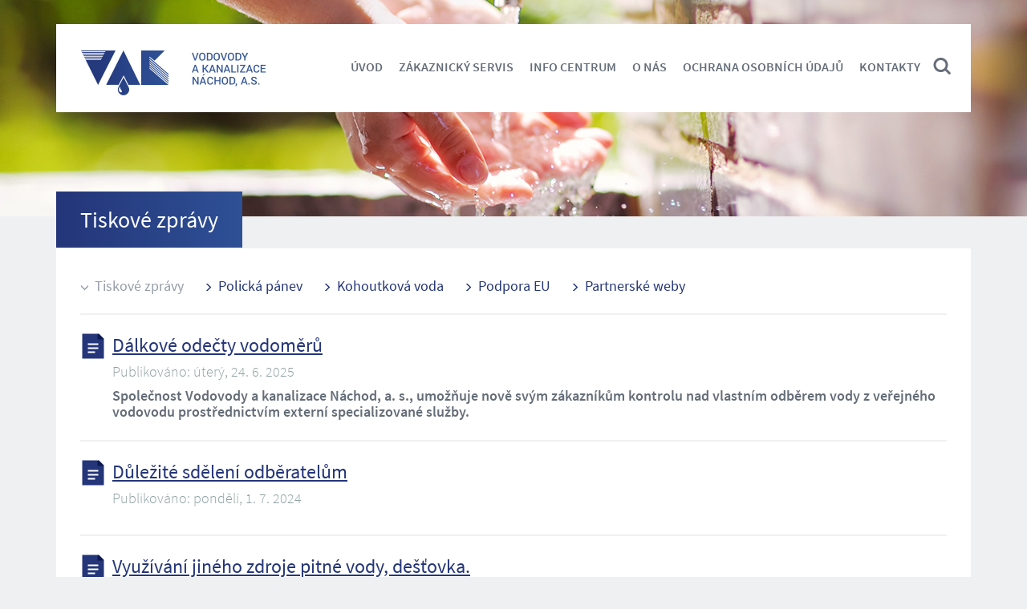

--- FILE ---
content_type: text/html; charset=UTF-8
request_url: http://www.vakna.cz/pro-media/tiskove-zpravy.php
body_size: 3520
content:

<!DOCTYPE html>
<html lang="cs">
<head>
	<title>Vodovody a kanalizace Náchod, a.s.</title>
	<meta charset="utf-8">
	<meta name="viewport" content="width=device-width, initial-scale=1">
	<link rel="apple-touch-icon" sizes="180x180" href="/apple-touch-icon.png">
	<link rel="icon" type="image/png" href="/favicon-32x32.png" sizes="32x32">
	<link rel="icon" type="image/png" href="/favicon-16x16.png" sizes="16x16">
	<link rel="manifest" href="/manifest.json">
	<link rel="mask-icon" href="/safari-pinned-tab.svg" color="#5bbad5">
	<meta name="msapplication-TileColor" content="#2b5797">
	<meta name="msapplication-TileImage" content="/mstile-144x144.png">
	<meta name="theme-color" content="#ffffff">
	<link rel="shortcut icon" href="/favicon.ico?20260122" type="image/x-icon">
	<meta http-equiv="Content-Type" content="text/html; charset=utf-8">
	<link rel="stylesheet" type="text/css" href="/css/bootstrap.min.css?bust=1769069734">
	<link rel="stylesheet" type="text/css" href="/css/font.css?bust=1769069734">
	<link rel="stylesheet" type="text/css" href="/css/main.css?bust=1769069734">
	<link rel="stylesheet" type="text/css" href="/css/lightbox.css?bust=1769069734">
		<script type="text/javascript" src="/js/main.js?bust=1769069734"></script><script type="text/javascript" src="/js/base64.js?bust=1769069734"></script><script type="text/javascript" src="/js/jQuery.min.js?bust=1769069734"></script><script type="text/javascript" src="/js/bootstrap.min.js?bust=1769069734"></script><script type="text/javascript" src="/js/submenu.js?bust=1769069734"></script><script type="text/javascript" src="/js/lightbox.js?bust=1769069734"></script>			<style type="text/css">
			body { background-image: url(/img/header/01.jpg); }
		</style>
	
</head>
<body onload="windowOnLoad()">

<div class="dNone"><img src="/img/VAK_anim@2x.gif"></div>

<div class="container" id="root">


<div class="row mlr15">

	<header>

		<div class="divLogo">
			<a onmouseover="return logoOver()" onmouseout="return logoOut()" href="/" class="aLogo"></a>
		</div>

		<p class="lupa"><a href="/hledani.php" title="Hledání"><img src="/img/ic_search@2x.png" width="32" height="32"></a></p>

		<div class="menu">
			<p class="hambac" data-toggle="collapse" data-target="#bs-example-navbar-collapse-1"><a href="#"><img src="/img/ic_menu@2x.png" width="32" height="32"></a></p>

			<div class="collapse navbar-collapse" id="bs-example-navbar-collapse-1">
				<ul class="nav navbar-nav vakMenu">
					<li><a href="/" class="" title="Úvod">Úvod</a></li>
					<li onmouseover="return showSubmenu(0);" onmouseout="return hideSubmenu();"><a href="/zakaznicky-servis" class="" title="Zákaznický servis">Zákaznický servis</a></li>
					<li onmouseover="return showSubmenu(1);" onmouseout="return hideSubmenu();"><a href="/info-centrum" class="" title="Info centrum">Info centrum</a></li>
					<li onmouseover="return showSubmenu(3);" onmouseout="return hideSubmenu();"><a href="/o-nas" class="" title="O nás">O nás</a></li>
					<li><a href="/gdpr" class="" title="Ochrana osobních údajů">Ochrana osobních údajů</a></li>
					<li><a href="/kontakty" class="" title="Kontakty">Kontakty</a></li>
				</ul>
			</div>

			<div id="submenu_content" class="hidden-sm hidden-xs submenu dNone" onmouseover="return showSubmenu(submenuCurrentIndex);" onmouseout="return hideSubmenu();"></div>

		</div>

	</header>

</div>


	<section>

	<h1>Tiskové zprávy</h1>

			<div class="vlakno border-bottom">
			<a class="active" href="/pro-media/tiskove-zpravy.php" title="Tiskové zprávy">Tiskové zprávy</a><a class="" href="/pro-media/policka-panev.php" title="Polická pánev">Polická pánev</a><a class="" href="/pro-media/kohoutkova-voda.php" title="Kohoutková voda">Kohoutková voda</a><a class="" href="/pro-media/eu.php" title="Podpora EU">Podpora EU</a><a class="" href="/pro-media/partnerske-weby.php" title="Partnerské weby">Partnerské weby</a>		</div>
		

<!-- <div class="visible-xs">1 xs</div>
<div class="visible-sm">2 sm</div>
<div class="visible-md">3 md</div>
<div class="visible-lg">4 lg</div>
-->		
		<div class="aktuality">
			
				<div class="item item-typ-5">
					<div class="title"><h3><a href="/pro-media/tiskova-zprava.php?id=2204" title="Dálkové odečty vodoměrů">Dálkové odečty vodoměrů</a></h3></div>
					<div class="datum">Publikováno: úterý, 24. 6. 2025</div>
					<div class="perex">Společnost Vodovody a kanalizace Náchod, a. s., umožňuje nově svým zákazníkům kontrolu nad vlastním odběrem vody z veřejného vodovodu prostřednictvím externí specializované služby. </div>
				</div>

			
				<div class="item item-typ-5">
					<div class="title"><h3><a href="/pro-media/tiskova-zprava.php?id=2201" title="Důležité sdělení odběratelům">Důležité sdělení odběratelům</a></h3></div>
					<div class="datum">Publikováno: pondělí, 1. 7. 2024</div>
					<div class="perex"></div>
				</div>

			
				<div class="item item-typ-5">
					<div class="title"><h3><a href="/pro-media/tiskova-zprava.php?id=2200" title="Využívání jiného zdroje pitné vody, dešťovka.">Využívání jiného zdroje pitné vody, dešťovka.</a></h3></div>
					<div class="datum">Publikováno: pondělí, 11. 12. 2023</div>
					<div class="perex"></div>
				</div>

			
				<div class="item item-typ-5">
					<div class="title"><h3><a href="/pro-media/tiskova-zprava.php?id=2199" title="Pozor na podvodné jednání - falešní pracovníci">Pozor na podvodné jednání - falešní pracovníci</a></h3></div>
					<div class="datum">Publikováno: čtvrtek, 17. 8. 2023</div>
					<div class="perex">
</div>
				</div>

			
				<div class="item item-typ-5">
					<div class="title"><h3><a href="/pro-media/tiskova-zprava.php?id=2195" title="Byl vydán nový "Dlouhodobý srážkový normál"">Byl vydán nový "Dlouhodobý srážkový normál"</a></h3></div>
					<div class="datum">Publikováno: úterý, 14. 12. 2021</div>
					<div class="perex"></div>
				</div>

			
				<div class="item item-typ-5">
					<div class="title"><h3><a href="/pro-media/tiskova-zprava.php?id=2190" title="Vodárenská soustava východních Čech projde rozsáhlou modernizací">Vodárenská soustava východních Čech projde rozsáhlou modernizací</a></h3></div>
					<div class="datum">Publikováno: pondělí, 1. 2. 2021</div>
					<div class="perex">Náchod, 22. ledna 2021. V pátek 22. ledna 2021 byla v Náchodě podepsána smlouva o dílo na realizaci jednoho z největších vodárenských projektů pod názvem „Posílení kapacity a zabezpečenosti východočeské vodárenské soustavy Náchod – Hradec Králové“.</div>
				</div>

			
				<div class="item item-typ-5">
					<div class="title"><h3><a href="/pro-media/tiskova-zprava.php?id=2189" title="Oznámení o uskutečnění nedobrovolné dražby">Oznámení o uskutečnění nedobrovolné dražby</a></h3></div>
					<div class="datum">Publikováno: pondělí, 11. 1. 2021</div>
					<div class="perex"></div>
				</div>

			
				<div class="item item-typ-5">
					<div class="title"><h3><a href="/pro-media/tiskova-zprava.php?id=2178" title="Dobudování splaškové kanalizace Broumov">Dobudování splaškové kanalizace Broumov</a></h3></div>
					<div class="datum">Publikováno: středa, 23. 10. 2019</div>
					<div class="perex"></div>
				</div>

			
				<div class="item item-typ-5">
					<div class="title"><h3><a href="/pro-media/tiskova-zprava.php?id=2172" title="Nová technologie u Vás doma">Nová technologie u Vás doma</a></h3></div>
					<div class="datum">Publikováno: čtvrtek, 12. 10. 2017</div>
					<div class="perex"></div>
				</div>

			
				<div class="item item-typ-5">
					<div class="title"><h3><a href="/pro-media/tiskova-zprava.php?id=2170" title="Voda z kohoutku je lepší než balená!">Voda z kohoutku je lepší než balená!</a></h3></div>
					<div class="datum">Publikováno: pátek, 1. 1. 2016</div>
					<div class="perex">To není nic nového, ale málo kdo ví, že zdejší voda vyhovuje limitům i pro kojence. Nejen u nás, ale i ve světě nastává návrat k pití vody z kohoutku. A nejen proto, že voda z vodovodu je až 125 krát levnější než balená voda. Voda, kterou si můžeme pustit doma z kohoutku, je kontrolována přísněji než některé potraviny v obchodech. Voda v Čechách je totiž jedna z nejlepších na světě!</div>
				</div>

					</div>

		</section>
<!-- </div> --> <!-- root -->

</div> <!-- container -->


<!-- modre zapati -->
<div id="footer">

	<div class="container">

		<div class="row">

			<div class="col-md-6">

				<div class="row">

					<div class="col-xs-4">
						<a href="/zakaznicky-servis" title="Zákaznický servis">Zákaznický servis</a><span class="dNone">,</span>
						<a href="/info-centrum" title="Info centrum">Info centrum</a><span class="dNone">,</span>
						<a href="/pro-media" title="Pro média">Pro média</a>
					</div>
					<div class="col-xs-4">
						<!--<a href="" title=""></a>-->
						<a href="/mapa-stranek.php" title="Mapa stránek">Mapa stránek</a>
						<a href="/kontakty" title="Kontakty">Kontakty</a><span class="dNone">,</span>
						<a href="/o-nas" title="O nás">O nás</a><span class="dNone">,</span>
					</div>
					<div class="col-xs-4">
						<a href="/informace-o-webu.php" title="Informace o webu">Informace o webu</a><span class="dNone">,</span>
						<a href="/hledani.php" title="Hledání">Hledání</a>
						<a href="/pro-media/partnerske-weby.php" title="Partnerské weby">Partnerské weby</a>
					</div>

				</div>

			</div>

			<div class="col-md-6">

				<div class="row row2">

					<div class="col-xs-7">
						<p class="sluzba">Nepřetržitá služba<br>vodárenského dispečinku</p>
						<p class="tel">491 419 222</p>
					</div>
					<div class="col-xs-5 EU pointer" title="Podpora EU" onclick="go2URL('/pro-media/eu.php');">
						Společnost realizuje<br>některé projekty<br>s přispěním fondů EU
					</div>

				</div>

			</div>

		</div>

		<p class="vak">
			&COPY 2026 Vodovody a kanalizace Náchod, a.s., Kladská 1521, Náchod-Běloves, Ústředna tel.: 491 419 200
		</p>

	</div>

</div>
		

<script type="text/javascript">

	var _sub = new Array();
	_sub.push(new Array("Pro zákazníky", "/zakaznicky-servis/index.php"));
	_sub.push(new Array("Ceny vody", "/zakaznicky-servis/ceny-vody.php"));
	_sub.push(new Array("Rozbor vody", "/zakaznicky-servis/rozbor-vody.php"));
	_sub.push(new Array("Dokumenty", "/zakaznicky-servis/dokumenty.php"));
	_sub.push(new Array("Produkty a služby", "/zakaznicky-servis/produkty-a-sluzby.php"));
	_sub.push(new Array("Vyjádření ke stavbám", "/zakaznicky-servis/vyjadreni-ke-stavbam.php"));
	_sub.push(new Array("Smlouvy, fakturace, odečty", "/zakaznicky-servis/nejcastejsi-dotazy.php"));
	_sub.push(new Array("Kanalizační řády", "/zakaznicky-servis/kanalizacni-rady.php"));
	_sub.push(new Array("Ceníky služeb", "/zakaznicky-servis/ceniky-sluzeb.php"));
	arrSubmenu[0] = _sub;

	var _sub = new Array();
	_sub.push(new Array("Všechny zprávy", "/info-centrum/index.php"));
	_sub.push(new Array("Aktuálně", "/info-centrum/aktualne.php"));
	_sub.push(new Array("Aktuálně - Detail", "/info-centrum/aktualne_detail.php"));
	_sub.push(new Array("Poruchy a odstávky", "/info-centrum/poruchy-odstavky.php"));
	_sub.push(new Array("Oznámení", "/info-centrum/oznameni.php"));
	_sub.push(new Array("Tiskové zprávy", "/pro-media/tiskove-zpravy.php"));
	_sub.push(new Array("Veřejné zakázky", "/info-centrum/verejne-zakazky.php"));
	_sub.push(new Array("Poptáváme", "/info-centrum/poptavame.php"));
	_sub.push(new Array("Polická pánev", "/pro-media/policka-panev.php"));
	_sub.push(new Array("Kohoutková voda", "/pro-media/kohoutkova-voda.php"));
	_sub.push(new Array("Podpora EU", "/pro-media/eu.php"));
	_sub.push(new Array("Partnerské weby", "/pro-media/partnerske-weby.php"));
	arrSubmenu[1] = _sub;

	var _sub = new Array();
	_sub.push(new Array("Tiskové zprávy", "/pro-media/tiskove-zpravy.php"));
	_sub.push(new Array("Polická pánev", "/pro-media/policka-panev.php"));
	_sub.push(new Array("Kohoutková voda", "/pro-media/kohoutkova-voda.php"));
	_sub.push(new Array("Podpora EU", "/pro-media/eu.php"));
	_sub.push(new Array("Partnerské weby", "/pro-media/partnerske-weby.php"));
	arrSubmenu[2] = _sub;

	var _sub = new Array();
	_sub.push(new Array("O společnosti", "/o-nas/o-spolecnosti.php"));
	_sub.push(new Array("Vedení společnosti", "/o-nas/vedeni-spolecnosti.php"));
	_sub.push(new Array("Ekonomické výsledky", "/o-nas/ekonomicke-vysledky.php"));
	_sub.push(new Array("Akcie", "/o-nas/akcie.php"));
	_sub.push(new Array("Valné hromady", "/o-nas/valne-hromady.php"));
	_sub.push(new Array("Působnost", "/o-nas/pusobnost.php"));
	_sub.push(new Array("Provozy", "/o-nas/provozy.php"));
	_sub.push(new Array("Ochrana Oznamovatele", "/o-nas/ochroznam.php"));
	arrSubmenu[3] = _sub;

</script>

</body>
</html>


--- FILE ---
content_type: text/css
request_url: http://www.vakna.cz/css/main.css?bust=1769069734
body_size: 4762
content:
html { font-family: "Source Sans Pro"; }
body { background-color: #eff0f1; }

.container { padding: 0; }
.col-lg-1,.col-lg-10,.col-lg-11,.col-lg-12,.col-lg-2,.col-lg-3,.col-lg-4,.col-lg-5,.col-lg-6,.col-lg-7,.col-lg-8,.col-lg-9,.col-md-1,.col-md-10,.col-md-11,.col-md-12,.col-md-2,.col-md-3,.col-md-4,.col-md-5,.col-md-6,.col-md-7,.col-md-8,.col-md-9,.col-sm-1,.col-sm-10,.col-sm-11,.col-sm-12,.col-sm-2,.col-sm-3,.col-sm-4,.col-sm-5,.col-sm-6,.col-sm-7,.col-sm-8,.col-sm-9,.col-xs-1,.col-xs-10,.col-xs-11,.col-xs-12,.col-xs-2,.col-xs-3,.col-xs-4,.col-xs-5,.col-xs-6,.col-xs-7,.col-xs-8,.col-xs-9 {
	padding:0;
}
.row { margin: 0; }


p { padding: 0; margin: 0; }

section a { color: #16a8e5; font-size: 18px; font-weight: normal; text-decoration: none; }
section a:hover { color: #16a8e5; text-decoration: underline;}

#footer { position: fixed; width: 100%; min-height: 250px; background: #243579; color: #fff; font-weight: normal; font-size: 18px; }
#footer .container { padding: 15px 15px 0px 15px; }
#footer .container .row2 { padding-top: 15px; }
#footer p.vak { color: #d3d7e4; font-weight: 200; margin-top: 20px; padding: 15px 0 30px 140px; background: url(/img/logo_vak_nachod_zapati@2x.png) no-repeat left center; background-size: 109px; }
#footer a { display: block; font-weight: normal; }
#footer a:hover { color: #ade7ff; text-decoration: underline; }
#footer .sluzba { font-weight: 300; }
#footer .tel { background: url(/img/ic_telefon@2x.png) no-repeat left 7px; background-size: 35px; padding-left: 40px; font-size: 32px; font-weight: 400; padding-bottom: 20px; }
#footer, #footer a { color: #16a8e5; }
#footer .EU { background: url(/img/eu@2x.png) no-repeat 1px top; background-size: 78px; padding-top: 80px; font-size: 12px; font-weight: 100; color: #919abc; }

.modry { color: #16a8e5; }
.modry a { color: #16a8e5; font-weight: inherit; }
.pripominky { background: url(/img/ico_info_oznameni.png) no-repeat left 15px; padding: 15px 0px 15px 40px; font-weight: 600; }

.dNone { display: none; }
.dBlock { display: block; }
.dInlineBlock { display: inline-block; }
.dTableCell { display: table-cell;}
.fOff { display:block;clear:both;font-size:0px; margin-top:-1px;}
.fs0 { font-size:0px;}
.posRel { position: relative;}
.pointer { cursor: pointer; }

.taCenter, tr.taCenter th, tr.taCenter td { text-align: center!important;}
.taLeft, th.taLeft, td.taLeft { text-align: left!important;}
.taRight, th.taRight, td.taRight { text-align: right!important;}

section .msg-error { color: #a00; }

section ul { margin: 0 0 30px 0; padding: 0; list-style-type: none; }
section ul li { padding: 5px 0px 5px 0;  }
section ul li:before { content:"·"; font-size:22px; vertical-align:top; padding-top: 0; padding-right: 15px; line-height: 22px; display: block; float: left; }

section table.rozbor th:first-child, section table.rozbor td:first-child { text-align: left!important; width: 100%; }
section table.rozbor th { white-space: nowrap; }

table.ceny { width: 100%; }
table.ceny td:nth-child(2) { text-align: right; }

.fRight { float: right; }

.vaMiddle { vertical-align: middle;}

table { margin-bottom: 25px; }
thead td, th, div.thead { font-weight: 600; /* border-bottom: solid 2px #a5adb8; */ }
div.thead, th, td { padding: 10px 15px; border-bottom: solid 2px #eff0f1; }
th:first-child, td:first-child { padding-left: 0px; }
th:last-child, td:last-child { padding-right: 0px; }
div.thead { padding-right: 0; padding-left: 0;}

.mlr15 { margin-right: 15px; margin-left: 15px;}

.pt15 { padding-top: 15px; }
.pt20 { padding-top: 20px; }
.pt30 { padding-top: 30px; }
.pt40 { padding-top: 40px; }

.pb0, tr.pb0 td { padding-bottom: 0px!important; }
.pt0, tr.pt0 td { padding-top: 0px!important; }

.plr15 { padding-right: 15px; padding-left: 15px;}

.pr15 { padding-right: 15px;}

.pl0 { padding-left: 0px;}
.pl15 { padding-left: 15px;}
.pl20 { padding-left: 20px;}
.pl25 { padding-left: 25px;}

.mr15 { margin-right: 15px;}

.ml15 { margin-left: 15px;}

.mt0 { margin-top: 0px!important;}
.mt10 { margin-top: 10px;}
.mt15 { margin-top: 15px;}
.mt20 { margin-top: 20px;}

.mb20 { margin-bottom: 20px; }
.mb30 { margin-bottom: 30px; }
.mb40 { margin-bottom: 40px; }

.pt40 { padding-top: 40px; }

.w50p { width: 50%; }
.w100p { width: 100%; }

.border-top { border-top: solid 2px #eff0f1; }
.border-bottom { border-bottom: solid 2px #eff0f1; }

tr.noborder td, .noborder { border: none;  }

nav { padding: 0; margin: 0; }

header { position: relative; z-index: 1000; width: 100%; padding: 0; margin: 15px 0px 0px 0px; height: 110px; background: #fff; }

header .divLogo { position: absolute; left:0; top:0; height: 110px; width: 169px; }
header .aLogo { display: block; height: 110px; background: url(/img/VAK_mini@2x.png) left center no-repeat; background-size: 169px 110px; }
header .aLogo:hover { background-image: url(/img/VAK_mini-ovr@2x.png); }


header p.lupa { display: table-cell; float: right; padding: 37px 20px 10px 10px; }
header p.hambac { float: right; display: block; height: 110px; margin: 0; padding: 37px 20px 0 0; }

section { position: relative; margin: 85px 15px 15px 15px; padding: 30px; font-weight: normal; font-size: 18px; line-height: 20px; color: #656d78; background: #fff; border-bottom: solid 5px #e1e3e5; }
section h1 { display: inline-block; position: absolute; top: -71px; left: 0; }

section p { padding-bottom: 15px; line-height: 20px; }
section .legend { color: #656d78; font-weight: 300; }
section .legend a { font-weight: 400; }
section p.podpis { font-size: 22px; font-weight: 200; color: #16a8e5; }

h1 { color: #fff; font-size: 28px;
	background: rgba(51, 77, 142, 0.95) linear-gradient(to left, #243579, #2e5095);
	font-weight: normal; display: block; margin: 0 0 50px 0;
	background: -webkit-linear-gradient(left, #243579, #2e5095);
	background: -o-linear-gradient(left, #243579, #2e5095);
	background: -moz-linear-gradient(left, #243579, #2e5095);
	padding: 20px 30px;
}
h1 a { font-size: 28px; color: #fff; text-decoration: none; }
h1 a:hover { color: #fff; }
h1.ver2 { background: -webkit-linear-gradient(left, #1385d5, #16a8e5); background: -o-linear-gradient(right, #1385d5, #16a8e5); background: -moz-linear-gradient(right, #1385d5, #16a8e5); background: linear-gradient(to right, #1385d5, #16a8e5); }

section h2 { color: #243579; font-size: 26px; margin-top: 0px; padding-top: 0; margin-bottom: 20px; font-weight: 600; }

section h3 { color: #243579; }
section h3 a { color: #243579; text-decoration: underline; }

body { background-image: url(/img/header/01.jpg); background-position: center -100px; background-repeat: no-repeat; }

.produkt { position: relative; height: auto; margin-right: 15; }
.produkt table { width: 100%; }
.produkt table td { padding: 0 15px 0 40px; height: 60px;  }
.produkt table tr:last-child td { border-bottom: none; }
.produkt table a, .produkt table td { color: #16a8e5; font-weight: normal; }
.produkt td.tel { background: url(/img/ic_telefon@2x.png) no-repeat left center; background-size: 35px; }
.produkt td.cenik { background: url(/img/ic_cenik@2x.png) no-repeat left center; background-size: 35px; }
.produkt td.email { background: url(/img/ic_email@2x.png) no-repeat left center; background-size: 35px; }

.kontakty-email { padding: 5px 0 5px 50px; background: url(/img/ic_email@2x.png) no-repeat left center; background-size: 35px; }
.kontakty-faktury { padding: 5px 0 5px 50px; background: url(/img/ic_bill@2x.png) no-repeat left center; background-size: 35px; }
.kontakty-dispecink { background: url(/img/ic_telefon@2x.png) no-repeat left center; background-size: 35px; padding: 15px 0px 15px 50px; }

.kontakty .skupina { font-weight: 600; padding-top: 40px; }
.kontakty .row { padding: 13px 0; }

hr { margin: 10px 0!important; border-width: 2px 0 0; border-color: #eff0f1;}

section .sitemap p { padding-bottom: 0px; }
.sitemap a { color: #656d78; font-weight: 600; }
.sitemap ul { margin: 0 0 0px 0; padding: 5px 0 0 0; list-style-type: none; }
.sitemap ul li { padding: 0; margin: 0 0 0 0px; }
.sitemap ul li:before { content:"·"; font-size:32px; vertical-align:middle; padding-bottom: 0px; line-height:32px; padding-right: 0; }
.sitemap ul a { display: inline-block; font-weight: normal; line-height: 32px; padding: 0 0 0 10px; }

.owebu h2 { margin-top: 20px; }
.owebu p { text-align: justify; }

.vlakno { margin-bottom: 20px; padding-bottom: 15px; }
.vlakno a { color: #243579; display: inline-block; font-weight: normal; padding: 7px 25px 7px 0px; font-weight: 500; }
.vlakno a:hover { color: #16a8e5; text-decoration: none; }
.vlakno a:before { padding-right: 7px; font-family:'Glyphicons Halflings'; content: "\e258"; font-size:11px; vertical-align:middle; padding-bottom: 2px; }
.vlakno a.active { color: #959da8; }
.vlakno a.active:before { content: "\e259";  }

.nowrap { white-space: nowrap; }

.cenik-sluzeb { width: 100%; }
.cenik-sluzeb tr.popis td { font-style: italic; font-size: 14px; padding: 3px 0 10px 0px; font-weight: 200; }

section ul.kohoutkova { margin: 0 0 0px 0; padding: 5px 0 0 0; list-style-type: none; }
section ul.kohoutkova li {
	/*padding: 15px 0 5 200px!important;*/
	margin: 0 0 0 0px; list-style-type: none;
	background: url(/img/ic_li@2x.png) left center no-repeat;
	background-size: 16px;
}
section ul.kohoutkova li:before { display: none; }

/*
ul.kohoutkova li:before {

background: url(/img/ic_li@2x.png) left top no-repeat;
xbackground-size: 50%;

font-size:22px; vertical-align:middle; padding-bottom: 5px; line-height:24px;
}
*/

section strong { font-weight: 600; }

.podnik div { padding: 3px 0;}
.podnik div:first-child { padding-top: 10px;}
.podnik div:last-child { padding-bottom: 10px; border-bottom: solid 2px #eff0f1; }
.podnik .nazev { font-weight: 600;}
.podnik .adresa br { display: none; }

.zakladni-info { margin-bottom: 20px; }
.zakladni-info div { padding: 5px 0; }

.dFlexRow { display: flex; flex-direction: row; flex-wrap: wrap; }

.clovek { min-height: 160px; padding: 0 0 0px 120px; background: url(/img/lide/lide@2x.png) left top no-repeat; background-size: 90px; }
.dusan-ter { background-image: url(/img/lide/lide_ter@2x.png); }
.hana-nedvedova { background-image: url(/img/lide/lide_nedvedova@2x.png); }
.jan-birke { background-image: url(/img/lide/lide_birke@2x.png); }
.michal-beseda { background-image: url(/img/lide/lide_beseda@2x.png); }
.milan-brandejs { background-image: url(/img/lide/lide_brandejs@2x.png); }
.josef-kral { background-image: url(/img/lide/lide_kral@2x.png); }
.mesto-broumov { background-image: url(/img/lide/lide_broumov@2x.png); }
.vaclav-jezek { background-image: url(/img/lide/lide_jezek@2x.png); }

div.voda h3, div.odpad h3 { padding-left: 35px; background: no-repeat left center; }
div.voda h3 { background-image: url(/img/ico_voda.png); }
div.odpad h3 { color: #7f4f00; background-image: url(/img/ico_odpad.png); }

div.voda h4, div.odpad h4 { padding-left: 35px; background-repeat: no-repeat; background-position: 2px center; background-size: 15px 15px; }

h4 { color: #243579; }
div.voda h4 { background-image: url(/img/ico_voda.png); }
div.odpad h4 { color: #7f4f00; background-image: url(/img/ico_odpad.png); }

section .aktuality .item { border-bottom: solid 2px #eff0f1; padding: 0px 0 20px 40px; background-repeat: no-repeat; background-position: left 3px; margin-bottom: 20px; background-size: 32px; }
section .aktuality .item div { padding: 5px 0;  }
section .aktuality .item .title h3 { margin: 0; padding: 0; }
section .aktuality .item .perex { font-weight: 600; }
section .aktuality .item .datum { font-weight: 300; color: #8fa0a1; }
section .aktuality .item .tel { background: url(/img/ic_telefon@2x.png) no-repeat left 11px; background-size: 20px; padding: 10px 0 10px 25px; }
section .aktuality .item-typ-1 { background-image: url(/img/ic_info-oznameni@2x.png); }
section .aktuality .item-typ-2 { background-image: url(/img/ic_info-poruchy@2x.png); }
section .aktuality .item-typ-3 { background-image: url(/img/ic_info-upozorneni@2x.png); background-position: left 5px; }
section .aktuality .item-typ-4 { background-image: url(/img/ic_info-oznameni@2x.png); background-position: left 5px; }
section .aktuality .item-typ-5 { background-image: url(/img/ic_info-zprava@2x.png); background-position: left 3px; }
section .aktuality .item-typ-8 { background-image: url(/img/ic_info-oznameni@2x.png); background-position: left 6px; }
section .aktuality .item-active {
	margin: 0 -30px;
	padding: 0 30px;
	background: -webkit-linear-gradient(left, #243579, #2e5095);
	background: -o-linear-gradient(right, #243579, #2e5095);
	background: -moz-linear-gradient(right, #243579, #2e5095);
	background: linear-gradient(to top, #fffdd5, #ffffff);
}
section .aktuality .item-active .item { border: none; }

h3 a { font-size: inherit; }

.partner .logo { display: block; float: left; margin-right: 20px; }

.faq .dotaz { padding: 20px 0 10px 0; font-weight: 600; font-style: italic; }
.faq .odpoved { padding: 0 0 20px 0; }
.faq .odpoved br { line-height: 10px; }

header ul.vakMenu { background-color: rgba(40, 64, 133, 0.98); padding: 0; position:absolute; top:101px; left:15px; width:100%; list-style-type: none; text-align: center; }
header ul.vakMenu li:first-child { margin-top: 25px; }
header ul.vakMenu li { width: 220px; margin: 0 auto; float: none; }
header ul.vakMenu li a { margin: 0 auto; display: block; margin: 0; border-bottom: solid 1px; border-bottom-color: rgba(255, 255, 255, 0.2); font-size: 26px; margin: 0; display: block; color:#ffffff; text-decoration: none; padding: 15px 0; text-transform: uppercase; white-space: nowrap; }
header ul.vakMenu li:last-child a { border-bottom: none; }
header ul.vakMenu li a:hover { background-color: inherit; }
header ul.vakMenu li:last-child { margin-bottom: 25px; }

section .hledani .form { border: solid 2px #e1e3e5; padding: 0px 0px; }
section .hledani .form input.text { width: 100%; border: none; padding: 10px 15px; }
section .hledani input[type="submit"] { background: #e1e3e5; border: none; width: 100%; height: 100%;  font-weight: 600; padding: 12px 10px 12px 10px; display: block; }

section .tz .perex { font-weight: 600; margin-bottom: 10px; }
section .tz h2 span.datum { display: block; font-size: 80%; font-weight: 300; color: #8fa0a1; }
section .tz .fotky { padding-top: 20px; }

section .gallery-thumbnails { padding-top: 20px; margin-bottom: 20px; margin-left: -5px; margin-right: -5px; }
section .gallery-thumbnails > div { width: 20%; margin-bottom: 10px; }
section .gallery-thumbnails a,
section a.ill { display: block; margin: 0 5px 0 5px; position: relative; }
section .gallery-thumbnails a:before, section a.ill:before { display: none; content: ""; position: absolute; top:0; width:100%; height:100%; background: rgba(26, 53, 121, .75) url(/img/ic_full.svg) no-repeat center center; }
section .gallery-thumbnails a:hover:before, section a.ill:hover:before { display: block; }
section .gallery-thumbnails a img { display: block; width: 100%; }


/*
header ul.vakMenu {
background: -webkit-linear-gradient(left, #243579, #2e5095); background: -o-linear-gradient(right, #243579, #2e5095); background: -moz-linear-gradient(right, #243579, #2e5095); background: linear-gradient(to right, #243579, #2e5095);
position:absolute; top:125px; left:0; width:100%; margin: 0; padding: 15px; list-style-type: none; }
header ul.vakMenu li { float: none; display: block; font-size: 16px; text-transform: uppercase; color:#656d78; background: #fff; margin: 2px 0; }
header ul.vakMenu li a { font-size: 16px; margin: 0; display: block; color:#656d78; font-weight: 600; border-bottom: solid 4px transparent; text-decoration: none; padding: 14px; }
header ul.vakMenu li a.active { color: #345699; }
*/

@media (min-width:768px) {

	body { background-position: center -75px; }

	header { margin-top: 15px; }
	header .divLogo { width: 293px; }
	header .aLogo { background-image: url(/img/VAK_anim@2x.gif); background-size: 293px 110px; }
	header .aLogo:hover { background-image: url(/img/VAK_logo_over@2x.jpg); }

	#footer .container { padding: 15px 15px 0px 15px; }
	#footer .container .row2 { padding-top: 25px; }

	section .gallery-thumbnails > div { width: 16.6666%; }
	section { margin-top: 110px; }
	header ul.vakMenu { top:110px; left:0px; }

}

@media (min-width:992px) {

	.submenu {
		-webkit-box-shadow: 0px 5px 0px 0px rgba(0,0,0,0.2);
		-moz-box-shadow: 0px 5px 0px 0px rgba(0,0,0,0.2);
		box-shadow: 0px 5px 0px 0px rgba(0,0,0,0.2);
		background-color: #eff0f1; width: 100%; position: absolute; left:0; top: 110px; padding: 0px 0px 0px 80px; }
	.submenu div { padding: 0 250px 0 0; height: 185px; margin: 0; background: no-repeat right top; }
	.submenu div.sekce-0 { background-image: url(/img/vizual-submenu_0.jpg); }
	.submenu div.sekce-1 { background-image: url(/img/vizual-submenu_1.jpg); }
	.submenu div.sekce-2 { background-image: url(/img/vizual-submenu_2.jpg); }
	.submenu div.sekce-3 { background-image: url(/img/vizual-submenu_3.jpg); }
	.submenu ul { list-style-type: none; padding: 20px 0 0 0; margin: 0; }
	.submenu ul li { display: inline-block; float: left; width: 200px; }
	.submenu ul a { display: inline-block; padding: 10px 0px; float: left; font-size: 16px; color: #656d78; font-weight: 400; text-decoration: none; }
	.submenu ul a:before { padding-right: 7px; font-family:'Glyphicons Halflings'; content: "\e258"; font-size:11px; vertical-align:middle; padding-bottom: 2px; }
	.submenu ul a:hover { color: #243579; }
	.submenu ul a:hover:before { content: "\e259"; }

	body { background-position: center -30px; }
	header { margin-top: 30px; }

	header .divLogo { width: 169px; }
	header .aLogo { height: 110px; background: url(/img/VAK_mini@2x.png) left center no-repeat; background-size: 169px 110px; }
	header .aLogo:hover { background-image: url(/img/VAK_mini-ovr@2x.png); }

	.hambac { display: none!important; }
	#footer .container { padding: 25px 15px 25px 15px; }
	#footer .container .row2 { padding-top: 0px; }

	section { margin-top: 141px; margin-bottom: 20px; }

	.produkt { height: 255px; margin-right: 15px; background: no-repeat left 5px; background-size: 400px; margin-bottom: 20px;}
	.produkt table { position: absolute; bottom: 0; margin-bottom: 0; margin-right: 0; width: 430px; }
	.produkt table td { height: 50px;  }
	.produkt h3 { font-size: 20px; font-weight: 600; margin-bottom: 20px; } 
	.produkt h3, .produkt p, .produkt table { margin-left: 50%; }
	.produkt-projekty { background-image: url(/img/sluzby_projekty.jpg); }
	.produkt-cisteni { background-image: url(/img/sluzby_cisteni.jpg); }
	.produkt-odvoz { background-image: url(/img/sluzby_odvoz.jpg); }
	.produkt-cisterna { background-image: url(/img/sluzby_cisterna.jpg); }
	.produkt-centrala { background-image: url(/img/sluzby_centrala.jpg); }
	.produkt-rozbor { background-image: url(/img/sluzby_rozbor.jpg); }
	.produkt-lokalizace { background-image: url(/img/sluzby_lokalizace.jpg); }
	.produkt-kamera { background-image: url(/img/sluzby_kamera.jpg); }
	.produkt-kamera { background-image: url(/img/sluzby_kamera.jpg); }
	.produkt-podzemni { background-image: url(/img/sluzby_podzemni.jpg); }

	.podnik div { padding: 10px 0; border-bottom: solid 2px #eff0f1; height: 60px; }
	.podnik div:first-child { padding-right: 15px; }
	.podnik div:last-child { padding-left: 15px; }
	.podnik .adresa .carka { display: none; }
	.podnik .adresa br { display: block; }
	.podnik .kontakt a { display: block; }

	.clovek { height: 140px; }

	div.voda { padding-right: 15px;}
	div.odpad { padding-left: 15px;}

	.pr15-md { padding-right: 15px; }
	.pl15-md { padding-left: 15px; }

	header ul.vakMenu { background: #fff; position: static; margin: 0; padding: 0; list-style-type: none; float: right; width: 75%; }
	header ul.vakMenu li { float: none; display: block; font-size: 16px; text-transform: uppercase; color:#656d78; background: #fff; margin: 2px 0; }
	header ul.vakMenu li a { font-size: 16px; padding: 0 10px; border-bottom: solid 4px transparent; }
	header ul.vakMenu li a:hover { background: inherit; border-bottom: solid 4px #345699; }
	header ul.vakMenu li:last-child { margin-bottom: 0; }
	header ul.vakMenu li:last-child a { border-bottom: solid 4px transparent; }

	section .tz { padding: 5px 0 0 80px; background: url(/img/ic_info-zprava@2x.png) left top no-repeat; }
	section .tz .perex { margin-bottom: 20px; }
	
	table.soubory td.fileType { padding-left: 35px; background: no-repeat left center; background-size: 25px; }
	table.soubory td.fileType-pdf { background-image: url(/img/ic_filetype_pdf@2x.png); }
	table.soubory td.fileType-zip { background-image: url(/img/ic_filetype_zip@2x.png); }
	table.soubory td.fileType-xls { background-image: url(/img/ic_filetype_xls@2x.png); }
	table.soubory td.fileType-doc { background-image: url(/img/ic_filetype_doc@2x.png); }
	table.soubory td.fileType-xlsx { background-image: url(/img/ic_filetype_xls@2x.png); }
	table.soubory td.fileType-docx { background-image: url(/img/ic_filetype_doc@2x.png); }


}

@media (min-width:1200px) {

	body { background-position: center top; }

	header .divLogo { width: 293px; }
	header .aLogo { background-image: url(/img/VAK_anim@2x.gif); background-position: left center; background-size: 293px 110px; }
	header .aLogo:hover { background-image: url(/img/VAK_logo_over@2x.jpg); }

	.hambac { display: none!important; }

	section { margin-top: 170px; margin-bottom: 25px; }

	header ul.vakMenu { width: 65%; }

	.produkt { height: 306px; background-size: 500px; margin-bottom: 25px; }
	.produkt table { width: 520px; border-top: solid 2px #eff0f1; }
	.produkt table td { height: 60px;  }


}

@media (min-width:992px), (min-width:1200px) { 
	header ul.vakMenu { margin: 0; padding: 0; list-style-type: none; }
	header ul.vakMenu li { display: table-cell; font-size: 17px; text-transform: uppercase; color:#656d78; height: 110px; vertical-align: middle; }
	header ul.vakMenu li a { color:#656d78; display: table-cell; font-weight: 600; height: 110px; vertical-align: middle; border-bottom: solid 4px transparent; text-decoration: none; }
	header ul.vakMenu li a.active { color: #345699; }
	header ul.vakMenu li a:hover { background: inherit; border-bottom: solid 4px #345699; }
}

.vyjadrovaci-sluzba { margin-bottom: 40px; }
.vyjadrovaci-sluzba a { background: linear-gradient(to right, #1385d5, #16a8e5); color: #fff;
	font-size: 28px;
	font-weight: normal;
	display: block;
	text-decoration: none;
	padding: 20px 30px;
	box-sizing: border-box;
	line-height: 1.1;
}
.vyjadrovaci-sluzba a:hover { color: #fff; }

p.general { line-height: 1.3em; }

--- FILE ---
content_type: text/javascript
request_url: http://www.vakna.cz/js/submenu.js?bust=1769069734
body_size: 523
content:
var arrSubmenu = new Array();
var submenuStatus = false;
var submenuReady2Close = false;
var submenuTimeout = 200;
var submenuElementId = "submenu_content";
var submenuCurrentIndex = "";
var submenuTimeoutHandler = null;

function showSubmenu(parIndex) {
	clearTimeout(submenuTimeoutHandler);
	submenuReady2Close = false;
	submenuStatus = true;
	//alert(parIndex === submenuCurrentIndex);
	if ( parIndex === submenuCurrentIndex ) return true;
	submenuCurrentIndex = parIndex;
	var html = buildSubmenuHTML(parIndex);
	$("#" + submenuElementId).html(html);
	$("#" + submenuElementId).show();
}

function hideSubmenu() {
	if ( !submenuStatus ) return true;
	submenuReady2Close = true;
	submenuTimeoutHandler = window.setTimeout(do_hideSubmenu, submenuTimeout);
}
function do_hideSubmenu() {
	if ( submenuReady2Close ) {
		$("#" + submenuElementId).hide();
		submenuCurrentIndex = "";
		submenuStatus = false;
	}
}

function buildSubmenuHTML(parIndex) {
	var html = '<div class="sekce-' + parIndex + '"><ul onmouseover="return showSubmenu(submenuCurrentIndex);" onmouseout="return hideSubmenu();">';
	
	for ( i=0;i<arrSubmenu[parIndex].length;i++ ) {
		item = arrSubmenu[parIndex][i];
		html += '<li onmouseover="return showSubmenu(submenuCurrentIndex);" onmouseout="return hideSubmenu();"><a href="' + item[1] + '" title="' + item[0] + '">' + item[0] + '</a></li>';
	}
	
	html += '</ul>';
	html += '<div class="fOff"></div>';
	html += '</div>';
	
	return html;
}

--- FILE ---
content_type: text/javascript
request_url: http://www.vakna.cz/js/main.js?bust=1769069734
body_size: 555
content:
function go2URL(parURL) {
	window.location.href = parURL;
	return true;
}

function add_Event_onLoad(func) {	
	var oldonload = window.onload;
	if ( typeof(window.onload) != "function" ) window.onload = func;
	else {
		window.onload = function() { oldonload(); func(); }
	}
}

function windowOnLoad() {

	// pozicovani zapati
	pozicujZapati(); // hned po pacteni stranky
	window.setInterval(pozicujZapati, 100); // a potom kazdych 100 ms

}

function pozicujZapati() {

	var rootH = $("#root").height();
	var windowH = $(window).innerHeight();
	var footerH = $("#footer").height();
	var bodyH = $("body").height();

	var scrollTop = $(window).scrollTop();

	var fixed = $("#footer").css('position') == 'fixed';

	if ( fixed ) {
		if ( footerH + bodyH > windowH ) {
			$("#footer").css("position", "relative");
			footerY = 0;
			$("#footer").css("top", footerY);
		}
		if ( footerH + bodyH < windowH ) {
			footerY = windowH - footerH;
			$("#footer").css("top", footerY);
		}
	}
	else {
		if ( bodyH < windowH ) {
			$("#footer").css("position", "fixed");
			footerY = windowH - footerH;
			$("#footer").css("top", footerY);
		}
	}

}

function logoOver() {
	$("#img_logo").attr("src", "/img/VAK_logo_over@2x.jpg");
}
function logoOut() {
	$("#img_logo").attr("src", "/img/VAK_anim@2x.gif");
}

function elm(parID) {
	return document.getElementById(parID);
}
